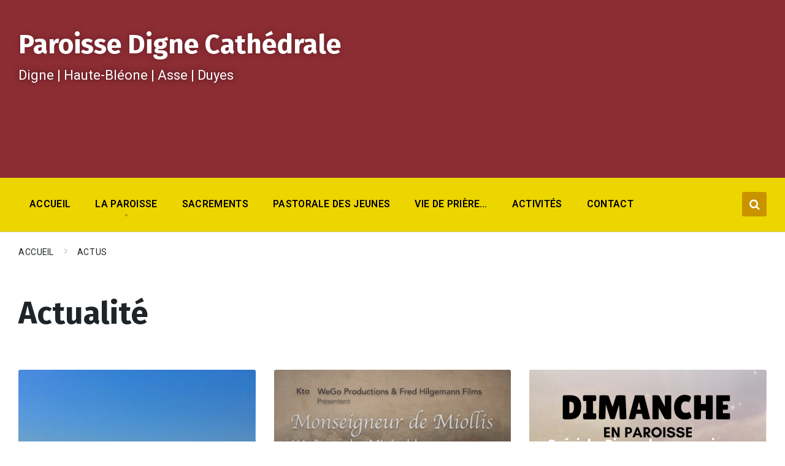

--- FILE ---
content_type: text/html; charset=UTF-8
request_url: https://paroissedigne.fr/categorie/actualite/
body_size: 15932
content:
<!DOCTYPE html>
<html lang="fr-FR">
<head>
    <meta http-equiv="Content-Type" content="text/html; charset=UTF-8">
    <meta name="viewport" content="width=device-width, initial-scale=1.0">
    <link rel="pingback" href="https://paroissedigne.fr/xmlrpc.php">
    <title>Actualité &#8211; Paroisse Digne Cathédrale</title>
<meta name='robots' content='max-image-preview:large' />
<link rel='dns-prefetch' href='//static.addtoany.com' />
<link rel='dns-prefetch' href='//fonts.googleapis.com' />
<link rel='dns-prefetch' href='//use.fontawesome.com' />
<link rel="alternate" type="application/rss+xml" title="Paroisse Digne Cathédrale &raquo; Flux" href="https://paroissedigne.fr/feed/" />
<link rel="alternate" type="application/rss+xml" title="Paroisse Digne Cathédrale &raquo; Flux des commentaires" href="https://paroissedigne.fr/comments/feed/" />
<link rel="alternate" type="application/rss+xml" title="Paroisse Digne Cathédrale &raquo; Flux de la catégorie Actualité" href="https://paroissedigne.fr/categorie/actualite/feed/" />
<script type="text/javascript">
/* <![CDATA[ */
window._wpemojiSettings = {"baseUrl":"https:\/\/s.w.org\/images\/core\/emoji\/15.0.3\/72x72\/","ext":".png","svgUrl":"https:\/\/s.w.org\/images\/core\/emoji\/15.0.3\/svg\/","svgExt":".svg","source":{"concatemoji":"https:\/\/paroissedigne.fr\/wp-includes\/js\/wp-emoji-release.min.js?ver=0772f4c0cc0153962bb3a3f873bc93fa"}};
/*! This file is auto-generated */
!function(i,n){var o,s,e;function c(e){try{var t={supportTests:e,timestamp:(new Date).valueOf()};sessionStorage.setItem(o,JSON.stringify(t))}catch(e){}}function p(e,t,n){e.clearRect(0,0,e.canvas.width,e.canvas.height),e.fillText(t,0,0);var t=new Uint32Array(e.getImageData(0,0,e.canvas.width,e.canvas.height).data),r=(e.clearRect(0,0,e.canvas.width,e.canvas.height),e.fillText(n,0,0),new Uint32Array(e.getImageData(0,0,e.canvas.width,e.canvas.height).data));return t.every(function(e,t){return e===r[t]})}function u(e,t,n){switch(t){case"flag":return n(e,"\ud83c\udff3\ufe0f\u200d\u26a7\ufe0f","\ud83c\udff3\ufe0f\u200b\u26a7\ufe0f")?!1:!n(e,"\ud83c\uddfa\ud83c\uddf3","\ud83c\uddfa\u200b\ud83c\uddf3")&&!n(e,"\ud83c\udff4\udb40\udc67\udb40\udc62\udb40\udc65\udb40\udc6e\udb40\udc67\udb40\udc7f","\ud83c\udff4\u200b\udb40\udc67\u200b\udb40\udc62\u200b\udb40\udc65\u200b\udb40\udc6e\u200b\udb40\udc67\u200b\udb40\udc7f");case"emoji":return!n(e,"\ud83d\udc26\u200d\u2b1b","\ud83d\udc26\u200b\u2b1b")}return!1}function f(e,t,n){var r="undefined"!=typeof WorkerGlobalScope&&self instanceof WorkerGlobalScope?new OffscreenCanvas(300,150):i.createElement("canvas"),a=r.getContext("2d",{willReadFrequently:!0}),o=(a.textBaseline="top",a.font="600 32px Arial",{});return e.forEach(function(e){o[e]=t(a,e,n)}),o}function t(e){var t=i.createElement("script");t.src=e,t.defer=!0,i.head.appendChild(t)}"undefined"!=typeof Promise&&(o="wpEmojiSettingsSupports",s=["flag","emoji"],n.supports={everything:!0,everythingExceptFlag:!0},e=new Promise(function(e){i.addEventListener("DOMContentLoaded",e,{once:!0})}),new Promise(function(t){var n=function(){try{var e=JSON.parse(sessionStorage.getItem(o));if("object"==typeof e&&"number"==typeof e.timestamp&&(new Date).valueOf()<e.timestamp+604800&&"object"==typeof e.supportTests)return e.supportTests}catch(e){}return null}();if(!n){if("undefined"!=typeof Worker&&"undefined"!=typeof OffscreenCanvas&&"undefined"!=typeof URL&&URL.createObjectURL&&"undefined"!=typeof Blob)try{var e="postMessage("+f.toString()+"("+[JSON.stringify(s),u.toString(),p.toString()].join(",")+"));",r=new Blob([e],{type:"text/javascript"}),a=new Worker(URL.createObjectURL(r),{name:"wpTestEmojiSupports"});return void(a.onmessage=function(e){c(n=e.data),a.terminate(),t(n)})}catch(e){}c(n=f(s,u,p))}t(n)}).then(function(e){for(var t in e)n.supports[t]=e[t],n.supports.everything=n.supports.everything&&n.supports[t],"flag"!==t&&(n.supports.everythingExceptFlag=n.supports.everythingExceptFlag&&n.supports[t]);n.supports.everythingExceptFlag=n.supports.everythingExceptFlag&&!n.supports.flag,n.DOMReady=!1,n.readyCallback=function(){n.DOMReady=!0}}).then(function(){return e}).then(function(){var e;n.supports.everything||(n.readyCallback(),(e=n.source||{}).concatemoji?t(e.concatemoji):e.wpemoji&&e.twemoji&&(t(e.twemoji),t(e.wpemoji)))}))}((window,document),window._wpemojiSettings);
/* ]]> */
</script>
<style id='wp-emoji-styles-inline-css' type='text/css'>

	img.wp-smiley, img.emoji {
		display: inline !important;
		border: none !important;
		box-shadow: none !important;
		height: 1em !important;
		width: 1em !important;
		margin: 0 0.07em !important;
		vertical-align: -0.1em !important;
		background: none !important;
		padding: 0 !important;
	}
</style>
<link rel='stylesheet' id='contact-form-7-css' href='https://paroissedigne.fr/wp-content/plugins/contact-form-7/includes/css/styles.css?ver=5.9.8' type='text/css' media='all' />
<link rel='stylesheet' id='lsvr-pressville-main-style-css' href='https://paroissedigne.fr/wp-content/themes/pressville/style.css?ver=2.6.11' type='text/css' media='all' />
<link rel='stylesheet' id='lsvr-pressville-child-style-css' href='https://paroissedigne.fr/wp-content/themes/pressville-child/style.css?ver=1.0.2' type='text/css' media='all' />
<link rel='stylesheet' id='lsvr-pressville-general-style-css' href='https://paroissedigne.fr/wp-content/themes/pressville/assets/css/general.css?ver=2.6.11' type='text/css' media='all' />
<style id='lsvr-pressville-general-style-inline-css' type='text/css'>
body, input, textarea, select, button, .is-primary-font, #cancel-comment-reply-link, .lsvr_listing-map__infobox { font-family: 'Roboto', Arial, sans-serif; }
html, body { font-size: 17px; }
h1, h2, h3, h4, blockquote, .is-secondary-font, .header-menu-primary__item--megamenu .header-menu-primary__item-link--level-1 { font-family: 'Fira Sans', Arial, sans-serif; }
@media ( min-width: 1200px ) { .header-titlebar__logo { max-width: 50px; } } .header-titlebar__logo { max-width: 50px; }
</style>
<link rel='stylesheet' id='lsvr-pressville-google-fonts-css' href='//fonts.googleapis.com/css?family=Roboto%3A400%2C400italic%2C600%2C600italic%2C700%2C700italic%7CFira+Sans%3A400%2C400italic%2C700%2C700italic&#038;subset=latin-ext&#038;ver=6.6.2' type='text/css' media='all' />
<link rel='stylesheet' id='lsvr-pressville-color-scheme-css' href='https://paroissedigne.fr/wp-content/themes/pressville/assets/css/skins/default.css?ver=2.6.11' type='text/css' media='all' />
<style id='lsvr-pressville-color-scheme-inline-css' type='text/css'>
body { color: #000000; }a { color: #1e73be; }abbr { border-color: #000000; }input, select, textarea { color: #000000; }.c-alert-message { background-color: rgba( 201, 147, 0, 0.25 ); }.c-alert-message:before { color: #c99300; }.c-arrow-button__icon { color: #b9121b; }.c-button { color: #c99300; border-color: rgba( 201, 147, 0, 0.6 ); }.c-button:hover { border-color: #c99300; }.c-button:active { border-color: rgba( 201, 147, 0, 0.5 ); }.c-search-form__button { color: #b9121b; }.header-topbar { background-color: #b9121b; }@media ( min-width: 992px ) {.header-menu-primary__item-link--level-0 { color: #000000; }.current-menu-ancestor .header-menu-primary__item-link--level-0,.current-menu-item .header-menu-primary__item-link--level-0 { color: #c99300; }.current-menu-ancestor .header-menu-primary__item-link--level-0:before,.current-menu-item .header-menu-primary__item-link--level-0:before { background-color: #c99300; }.header-menu-primary__item--dropdown .header-menu-primary__item-link { color: #000000; }.header-menu-primary__item--dropdown .header-menu-primary__item-link:hover { color: #c99300; }.header-menu-primary__item--dropdown .header-menu-primary__item--level-1.current-menu-ancestor > .header-menu-primary__item-link,.header-menu-primary__item--dropdown .current-menu-item > .header-menu-primary__item-link { background-color: rgba( 201, 147, 0, 0.2 ); }.header-menu-primary__item--megamenu .header-menu-primary__item-link { color: #000000; }.header-menu-primary__item--megamenu .header-menu-primary__item-link:hover { color: #c99300; }.header-menu-primary__item--megamenu .header-menu-primary__item-link--level-1 { color: #b9121b; }.header-menu-primary__item--megamenu .header-menu-primary__submenu--level-1 .current-menu-item > .header-menu-primary__item-link { background-color: rgba( 201, 147, 0, 0.2 ); }}.header-search__toggle { background-color: #c99300; }.header-search__submit { color: #b9121b; }.header-search__filter-label--active { background-color: #c99300; }.header-languages-mobile__item--active .header-languages-mobile__item-link { color: #c99300; }.header-languages-mobile__toggle { background-color: #c99300; }.header-languages-mobile__toggle:before { border-bottom-color: #c99300; }.header-mobile-toggle { background-color: #b9121b; }.post-archive-categories__icon { color: #c99300; }.post-archive-categories__item:before { background-color: #000000; }.post-archive-categories__item-link { color: #b9121b; }.post-archive-filter__option--datepicker:after { color: #b9121b; }.post-archive-filter__submit-button { background-color: #c99300; }.post-archive-filter__reset-button { color: #b9121b; }.post__category-link,.post__meta-author-link,.post__meta-location .post__location-link { color: #c99300; }.post-password-form input[type="submit"] { background-color: #b9121b; }.post__tags .post__term-link { color: #b9121b; border-color: rgba( 185, 18, 27, 0.4 ); }.post__tags .post__term-link:hover { background-color: #b9121b; }.post-comments__list .comment-reply-link { color: #c99300; border-color: rgba( 201, 147, 0, 0.6 ); }.post-comments__list .comment-reply-link:hover { border-color: #c99300; }.post-comments__list .comment-reply-link:active { border-color: rgba( 201, 147, 0, 0.5 ); }.comment-form .submit { background-color: #b9121b; }.post-pagination__item-link,.post-pagination__number-link { color: #b9121b; }.post-pagination__number-link:hover { background-color: #c99300;  }.navigation.pagination a { color: #b9121b; }.navigation.pagination .page-numbers.current,.navigation.pagination .page-numbers:not( .next ):not( .prev ):not( .dots ):hover { background-color: #c99300; }.blog-post-archive .post__title-link { color: #b9121b; }.blog-post-archive--grid .post__categories-link { color: rgba( 185, 18, 27, 0.8 ); }.blog-post-archive--grid .has-post-thumbnail:hover .post__bg { background-color: rgba( 201, 147, 0, 0.65 ); }.lsvr_listing-map__infobox-title-link { color: #b9121b; }.lsvr_listing-map__marker-inner { background-color: #b9121b; border-color: #b9121b; }.lsvr_listing-map__marker-inner:before { border-top-color: #b9121b; }.lsvr_listing-post-archive--default .post__title-link { color: #b9121b; }.lsvr_listing-post-archive--grid  .post__meta { background-color: rgba( 201, 147, 0, 0.9 ); }.lsvr_listing-post-single .post__social-link:hover { background-color: #c99300; }.lsvr_listing-post-single .post__contact-item-icon:before { color: #c99300; }.lsvr_listing-post-single .post__contact-item a { color: #b9121b; }.lsvr_listing-post-single .post__addressmap { background-color: #c99300; }.lsvr_listing-post-single .post__address:before { color: #c99300; }.lsvr_event-post-archive--default .post__title-link { color: #b9121b; }.lsvr_event-post-archive--grid .post__date { background-color: rgba( 201, 147, 0, 0.9 ); }.lsvr_event-post-archive--grid .post.has-post-thumbnail:hover .post__bg { background-color: rgba( 201, 147, 0, 0.4 ); }.lsvr_event-post-archive--timeline .post__inner:before { background-color: #c99300; }.lsvr_event-post-archive--timeline .post__title-link { color: #b9121b; }.lsvr_event-post-single .post__status { background-color: rgba( 201, 147, 0, 0.2 ); }.lsvr_event-post-single .post__status:before { color: rgba( 201, 147, 0, 0.4 ); }.lsvr_event-post-single .post__info-item-icon:before { color: #c99300; }.lsvr_gallery-post-archive--default .post__title-link { color: #b9121b; }.lsvr_gallery-post-archive--grid .post:hover .post__bg { background-color: rgba( 201, 147, 0, 0.4 ); }.lsvr_document-post-archive--default .post__title-link { color: #b9121b; }.lsvr_document-post-archive--categorized-attachments .post-tree__item-icon--folder { color: #b9121b; }.lsvr_document-post-archive--categorized-attachments .post-tree__item-toggle-icon { color: #b9121b; }.lsvr_document-post-single .post__meta-item:before { color: #c99300; }.lsvr_person-post-page .post__social-link:hover { background-color: #c99300; }.lsvr_person-post-page .post__contact-item-icon { color: #c99300; }.lsvr_person-post-page .post__contact-item > a { color: #b9121b; }.lsvr_person-post-archive .post__title-link { color: #b9121b; }.lsvr_person-post-archive .post__subtitle { color: #c99300; }.lsvr_person-post-single .post__subtitle { color: #c99300; }.search-results-page__item-title-link { color: #b9121b; }.back-to-top__link { background-color: #c99300; }.widget__title { color: #000000; }.widget__more-link { color: #c99300; border-color: rgba( 201, 147, 0, 0.6 ); }.widget__more-link:hover { border-color: rgba( 201, 147, 0, 1 ); }.widget__more-link:active { border-color: rgba( 201, 147, 0, 0.5 ); }.lsvr-pressville-weather-widget__time-title,.lsvr-pressville-weather-widget__weather-item-title { color: #b9121b; }.lsvr-pressville-weather-widget__weather-item-icon { color: #c99300; }.lsvr-post-featured-widget__title-link { color: #b9121b; }.lsvr-post-featured-widget__category-link { color: #c99300; }.lsvr_notice-list-widget__item-title-link { color: #b9121b; }.lsvr_notice-list-widget__item-category-link { color: #c99300; }.lsvr_listing-list-widget__item-title-link { color: #b9121b; }.lsvr_listing-featured-widget__title-link { color: #b9121b; }.lsvr_event-list-widget__item-title-link { color: #b9121b; }.lsvr_event-list-widget__item-date-month { background-color: #b9121b; }.lsvr_event-calendar-widget__nav-btn { color: #b9121b; }.lsvr_event-calendar-widget__day--has-events > .lsvr_event-calendar-widget__day-cell:after { background-color: #c99300; }.lsvr_event-calendar-widget__day--current > .lsvr_event-calendar-widget__day-cell { color: #b9121b; }.lsvr_event-featured-widget__title-link { color: #b9121b; }.lsvr_event-filter-widget__option--datepicker:after { color: #b9121b; }.lsvr_event-filter-widget__submit-button { background-color: #c99300; }.lsvr_gallery-list-widget__item-title-link { color: #b9121b; }.lsvr_gallery-featured-widget__title-link { color: #b9121b; }.lsvr_document-list-widget__item-title-link { color: #b9121b; }.lsvr_document-featured-widget__title-link { color: #b9121b; }.lsvr_person-list-widget__item-title-link { color: #b9121b; }.lsvr_person-list-widget__item-subtitle { color: #c99300; }.lsvr_person-list-widget__item-social-link:hover { background-color: #c99300; }.lsvr_person-featured-widget__title-link { color: #b9121b; }.lsvr_person-featured-widget__subtitle { color: #c99300; }.lsvr_person-featured-widget__social-link:hover { background-color: #c99300; }.widget_display_search .button { color: #c99300; border-color: rgba( 201, 147, 0, 0.6 ); }.widget_display_search .button:hover { border-color: #c99300; }.widget_display_search .button:active { border-color: rgba( 201, 147, 0, 0.5 ); }.bbp_widget_login .bbp-submit-wrapper .button { color: #c99300; border-color: rgba( 201, 147, 0, 0.6 ); }.bbp_widget_login .bbp-submit-wrapper .button:hover { border-color: #c99300; }.bbp_widget_login .bbp-submit-wrapper .button:active { border-color: rgba( 201, 147, 0, 0.5 ); }.lsvr-pressville-post-grid__post-event-date { background-color: rgba( 201, 147, 0, 0.9 ); }.lsvr-pressville-post-grid__post-badge { background-color: rgba( 201, 147, 0, 0.9 ); }.lsvr-pressville-post-grid__post.has-post-thumbnail:hover .lsvr-pressville-post-grid__post-bg { background-color: rgba( 201, 147, 0, 0.5 ); }.lsvr-pressville-sitemap__item-link--level-0 { color: #b9121b; }.lsvr-pressville-sitemap__toggle { color: #c99300; }.lsvr-button { color: #c99300; border-color: rgba( 201, 147, 0, 0.6 ); }.lsvr-button:hover { border-color: #c99300; }.lsvr-button:active { border-color: rgba( 201, 147, 0, 0.5 ); }.lsvr-cta__button-link { color: #c99300; border-color: rgba( 201, 147, 0, 0.6 ); }.lsvr-cta__button-link:hover { border-color: #c99300; }.lsvr-cta__button-link:active { border-color: rgba( 201, 147, 0, 0.5 ); }.lsvr-pricing-table__title { background-color: #c99300; }.lsvr-pricing-table__price-value { color: #b9121b; }.lsvr-pricing-table__button-link { color: #c99300; border-color: rgba( 201, 147, 0, 0.6 ); }.lsvr-pricing-table__button-link:hover { border-color: #c99300; }.lsvr-pricing-table__button-link:active { border-color: rgba( 201, 147, 0, 0.5 ); }.lsvr-counter__number { color: #b9121b; }.lsvr-feature__icon { color: #b9121b; }.lsvr-progress-bar__bar-inner { background-color: #b9121b; }.bbp-submit-wrapper button { border-color: #b9121b; background-color: #b9121b; }div.bbp-template-notice,div.bbp-template-notice.info { background-color: rgba( 201, 147, 0, 0.25 ); }div.bbp-template-notice:before,div.bbp-template-notice.info:before { color: #c99300; }div.bbp-template-notice p { color: #000000; }div.bbp-template-notice a { color: #1e73be; }div.bbp-template-notice a:hover { color: #1e73be; }#bbpress-forums .bbp-reply-content #subscription-toggle a { color: #b9121b; }#bbpress-forums .bbp-pagination-links .page-numbers.current { background-color: #b9121b; }#bbpress-forums #bbp-your-profile fieldset input,#bbpress-forums #bbp-your-profile fieldset textarea { color: #000000; }#bbpress-forums #bbp-your-profile #bbp_user_edit_submit { border-color: #b9121b; background-color: #b9121b; }.lsvr-datepicker .ui-datepicker-prev,.lsvr-datepicker .ui-datepicker-next { color: #b9121b; }.lsvr-datepicker th { color: #c99300; }.lsvr-datepicker td a { color: #000000; }.lsvr-datepicker .ui-state-active { color: #b9121b; }@media ( max-width: 991px ) {.header-topbar { background-color: #f6f5f5; }.header-menu-secondary__list a { color: #b9121b; }.header-menu-primary__item-link { color: #000000; }.header-menu-primary__item-link--level-0 { color: #000000; }.header-menu-primary__submenu-toggle-icon--active { color: #c99300; }}
</style>
<link rel='stylesheet' id='bfa-font-awesome-css' href='https://use.fontawesome.com/releases/v5.15.4/css/all.css?ver=2.0.3' type='text/css' media='all' />
<link rel='stylesheet' id='bfa-font-awesome-v4-shim-css' href='https://use.fontawesome.com/releases/v5.15.4/css/v4-shims.css?ver=2.0.3' type='text/css' media='all' />
<style id='bfa-font-awesome-v4-shim-inline-css' type='text/css'>

			@font-face {
				font-family: 'FontAwesome';
				src: url('https://use.fontawesome.com/releases/v5.15.4/webfonts/fa-brands-400.eot'),
				url('https://use.fontawesome.com/releases/v5.15.4/webfonts/fa-brands-400.eot?#iefix') format('embedded-opentype'),
				url('https://use.fontawesome.com/releases/v5.15.4/webfonts/fa-brands-400.woff2') format('woff2'),
				url('https://use.fontawesome.com/releases/v5.15.4/webfonts/fa-brands-400.woff') format('woff'),
				url('https://use.fontawesome.com/releases/v5.15.4/webfonts/fa-brands-400.ttf') format('truetype'),
				url('https://use.fontawesome.com/releases/v5.15.4/webfonts/fa-brands-400.svg#fontawesome') format('svg');
			}

			@font-face {
				font-family: 'FontAwesome';
				src: url('https://use.fontawesome.com/releases/v5.15.4/webfonts/fa-solid-900.eot'),
				url('https://use.fontawesome.com/releases/v5.15.4/webfonts/fa-solid-900.eot?#iefix') format('embedded-opentype'),
				url('https://use.fontawesome.com/releases/v5.15.4/webfonts/fa-solid-900.woff2') format('woff2'),
				url('https://use.fontawesome.com/releases/v5.15.4/webfonts/fa-solid-900.woff') format('woff'),
				url('https://use.fontawesome.com/releases/v5.15.4/webfonts/fa-solid-900.ttf') format('truetype'),
				url('https://use.fontawesome.com/releases/v5.15.4/webfonts/fa-solid-900.svg#fontawesome') format('svg');
			}

			@font-face {
				font-family: 'FontAwesome';
				src: url('https://use.fontawesome.com/releases/v5.15.4/webfonts/fa-regular-400.eot'),
				url('https://use.fontawesome.com/releases/v5.15.4/webfonts/fa-regular-400.eot?#iefix') format('embedded-opentype'),
				url('https://use.fontawesome.com/releases/v5.15.4/webfonts/fa-regular-400.woff2') format('woff2'),
				url('https://use.fontawesome.com/releases/v5.15.4/webfonts/fa-regular-400.woff') format('woff'),
				url('https://use.fontawesome.com/releases/v5.15.4/webfonts/fa-regular-400.ttf') format('truetype'),
				url('https://use.fontawesome.com/releases/v5.15.4/webfonts/fa-regular-400.svg#fontawesome') format('svg');
				unicode-range: U+F004-F005,U+F007,U+F017,U+F022,U+F024,U+F02E,U+F03E,U+F044,U+F057-F059,U+F06E,U+F070,U+F075,U+F07B-F07C,U+F080,U+F086,U+F089,U+F094,U+F09D,U+F0A0,U+F0A4-F0A7,U+F0C5,U+F0C7-F0C8,U+F0E0,U+F0EB,U+F0F3,U+F0F8,U+F0FE,U+F111,U+F118-F11A,U+F11C,U+F133,U+F144,U+F146,U+F14A,U+F14D-F14E,U+F150-F152,U+F15B-F15C,U+F164-F165,U+F185-F186,U+F191-F192,U+F1AD,U+F1C1-F1C9,U+F1CD,U+F1D8,U+F1E3,U+F1EA,U+F1F6,U+F1F9,U+F20A,U+F247-F249,U+F24D,U+F254-F25B,U+F25D,U+F267,U+F271-F274,U+F279,U+F28B,U+F28D,U+F2B5-F2B6,U+F2B9,U+F2BB,U+F2BD,U+F2C1-F2C2,U+F2D0,U+F2D2,U+F2DC,U+F2ED,U+F328,U+F358-F35B,U+F3A5,U+F3D1,U+F410,U+F4AD;
			}
		
</style>
<link rel='stylesheet' id='addtoany-css' href='https://paroissedigne.fr/wp-content/plugins/add-to-any/addtoany.min.css?ver=1.16' type='text/css' media='all' />
<script type="text/javascript" id="addtoany-core-js-before">
/* <![CDATA[ */
window.a2a_config=window.a2a_config||{};a2a_config.callbacks=[];a2a_config.overlays=[];a2a_config.templates={};a2a_localize = {
	Share: "Partager",
	Save: "Enregistrer",
	Subscribe: "S'abonner",
	Email: "E-mail",
	Bookmark: "Signet",
	ShowAll: "Montrer tout",
	ShowLess: "Montrer moins",
	FindServices: "Trouver des service(s)",
	FindAnyServiceToAddTo: "Trouver instantan&eacute;ment des services &agrave; ajouter &agrave;",
	PoweredBy: "Propuls&eacute; par",
	ShareViaEmail: "Partager par e-mail",
	SubscribeViaEmail: "S’abonner par e-mail",
	BookmarkInYourBrowser: "Ajouter un signet dans votre navigateur",
	BookmarkInstructions: "Appuyez sur Ctrl+D ou \u2318+D pour mettre cette page en signet",
	AddToYourFavorites: "Ajouter &agrave; vos favoris",
	SendFromWebOrProgram: "Envoyer depuis n’importe quelle adresse e-mail ou logiciel e-mail",
	EmailProgram: "Programme d’e-mail",
	More: "Plus&#8230;",
	ThanksForSharing: "Merci de partager !",
	ThanksForFollowing: "Merci de nous suivre !"
};
/* ]]> */
</script>
<script type="text/javascript" defer src="https://static.addtoany.com/menu/page.js" id="addtoany-core-js"></script>
<script type="text/javascript" src="https://paroissedigne.fr/wp-includes/js/jquery/jquery.min.js?ver=3.7.1" id="jquery-core-js"></script>
<script type="text/javascript" src="https://paroissedigne.fr/wp-includes/js/jquery/jquery-migrate.min.js?ver=3.4.1" id="jquery-migrate-js"></script>
<script type="text/javascript" defer src="https://paroissedigne.fr/wp-content/plugins/add-to-any/addtoany.min.js?ver=1.1" id="addtoany-jquery-js"></script>
<script type="text/javascript" id="lsvr-events-scripts-js-extra">
/* <![CDATA[ */
var lsvr_events_ajax_var = {"url":"https:\/\/paroissedigne.fr\/wp-admin\/admin-ajax.php","nonce":"b2bff1af2c"};
/* ]]> */
</script>
<script type="text/javascript" src="https://paroissedigne.fr/wp-content/plugins/lsvr-events/assets/js/lsvr-events.min.js?ver=1.9.6" id="lsvr-events-scripts-js"></script>
<script type="text/javascript" id="lsvr-pressville-toolkit-weather-widget-js-extra">
/* <![CDATA[ */
var lsvr_pressville_toolkit_ajax_weather_widget_var = {"url":"https:\/\/paroissedigne.fr\/wp-admin\/admin-ajax.php","nonce":"f0a64d3d45"};
/* ]]> */
</script>
<script type="text/javascript" src="https://paroissedigne.fr/wp-content/plugins/lsvr-pressville-toolkit/assets/js/lsvr-pressville-toolkit-weather-widget.min.js?ver=1.9.8" id="lsvr-pressville-toolkit-weather-widget-js"></script>
<script></script><link rel="https://api.w.org/" href="https://paroissedigne.fr/wp-json/" /><link rel="alternate" title="JSON" type="application/json" href="https://paroissedigne.fr/wp-json/wp/v2/categories/36" /><meta name="generator" content="Powered by WPBakery Page Builder - drag and drop page builder for WordPress."/>
		<style type="text/css" id="wp-custom-css">
			.header-titlebar { min-height: 210px; }
.header-navbar { background-color: #edd500; }
@media ( max-width: 991px ) {
.header-titlebar__background { display: none; }
.header-titlebar { background-color: #b9121b; }
}
.header-titlebar__title { font-size: 44px ; }
.header-titlebar__description { font-size: 22px ; }
.header-menu-primary__submenu-toggle-icon { color: #b9121b ; }
.header-menu-primary__submenu-toggle-icon--active { color: #000000; }
.lsvr_notice-list-widget__item-title-link { color: #b9121b; }
.lsvr-post-list-widget__item-title-link { color: #b9121b; }
body:not( .home ) .header-titlebar__background { display: none; }
body:not( .home ) .header-titlebar { background-color: #9b3138; }		</style>
		<noscript><style> .wpb_animate_when_almost_visible { opacity: 1; }</style></noscript></head>

<body data-rsssl=1 class="archive category category-actualite category-36 lsvr-accessibility wpb-js-composer js-comp-ver-7.7.2 vc_responsive">

	
	<!-- WRAPPER : begin -->
	<div id="wrapper">

		
		
	<a href="#main" class="accessibility-link accessibility-link--skip-to-content screen-reader-text">Skip to content</a>

			<a href="#header-menu-primary" class="accessibility-link accessibility-link--skip-to-nav screen-reader-text">Skip to main navigation</a>
	
	<a href="#footer" class="accessibility-link accessibility-link--skip-to-footer screen-reader-text">Skip to footer</a>


		
		<!-- HEADER : begin -->
		<header id="header">
			<div class="header__inner">

				
				
				
				<!-- HEADER TITLEBAR : begin -->
<div  class="header-titlebar">

	<div class="header-titlebar__inner">
		<div class="lsvr-container">

			
			
			
				<div class="header-titlebar__text">

					
						<p class="header-titlebar__title header-titlebar__title--subpage is-secondary-font">
							<a href="https://paroissedigne.fr/" class="header-titlebar__title-link">
								Paroisse Digne Cathédrale							</a>
						</p>

					
					
						<p class="header-titlebar__description">Digne | Haute-Bléone | Asse | Duyes</p>

					
				</div>

			
			
		</div>
	</div>

	
	<!-- HEADER TITLEBAR BACKGROUND : begin -->
	<div class="header-titlebar__background header-titlebar__background--align-top header-titlebar__background--slideshow-home"
		data-slideshow-speed="3">

		
			
				<div class="header-titlebar__background-image header-titlebar__background-image--default"
					style="background-image: url('https://paroissedigne.fr/wp-content/uploads/2023/05/triptique2_B-min.png'); "></div>

			
		
	</div>
	<!-- HEADER TITLEBAR BACKGROUND : end -->


<span class="header-titlebar__overlay"  style="opacity: 0.1;filter: alpha(opacity=0.1);"></span>
</div>
<!-- HEADER TITLEBAR : end -->
				
				<!-- HEADER MOBILE TOGGLE : begin -->
<button id="header-mobile-toggle" type="button"
	class="header-mobile-toggle" title="Expand menu"
	aria-controls="header__navgroup"
    aria-haspopup="true"
    aria-expanded="false"
	data-label-expand-popup="Expand menu"
    data-label-collapse-popup="Collapse menu">
	Menu	<span class="header-mobile-toggle__icon1" aria-hidden="true"></span>
	<span class="header-mobile-toggle__icon2" aria-hidden="true"></span>
</button>
<!-- HEADER MOBILE TOGGLE : end -->
				
				<!-- HEADER NAV GROUP : begin -->
				<div id="header__navgroup" class="header__navgroup"
					data-aria-labelledby="header-mobile-toggle">

					
					
					
					
	
	<!-- HEADER NAVBAR : begin -->
	<div  class="header-navbar header-navbar--is-sticky">
		<div class="header-navbar__inner">
			<div class="lsvr-container">
				<div class="header-navbar__content">

					
					
	<!-- HEADER MENU : begin -->
	<nav id="header-menu-primary" class="header-menu-primary"
        data-label-expand-popup="Expand submenu"
        data-label-collapse-popup="Collapse submenu"

					aria-label="Principal"
		>

	    <ul id="menu-principal" class="header-menu-primary__list" role="menu">
            
        	<li id="header-menu-primary__item-24"
                class="header-menu-primary__item header-menu-primary__item--level-0 menu-item menu-item-type-post_type menu-item-object-page menu-item-home header-menu-primary__item--dropdown"
                role="presentation">

                <a href="https://paroissedigne.fr/"
                    id="header-menu-primary__item-link-24"
                	class="header-menu-primary__item-link header-menu-primary__item-link--level-0"
                    role="menuitem"

                    
                                    	>

                    Accueil</a>

            
            </li>

            
            
        	<li id="header-menu-primary__item-53"
                class="header-menu-primary__item header-menu-primary__item--level-0 menu-item menu-item-type-custom menu-item-object-custom current-menu-ancestor current-menu-parent menu-item-has-children header-menu-primary__item--dropdown"
                role="presentation">

                <a href="#"
                    id="header-menu-primary__item-link-53"
                	class="header-menu-primary__item-link header-menu-primary__item-link--level-0"
                    role="menuitem"

                    
                        aria-owns="header-menu-primary__submenu-53"
                        aria-controls="header-menu-primary__submenu-53"
                        aria-haspopup="true"
                        aria-expanded="false"

                    
                                    	>

                    La Paroisse</a>

            
            <button id="header-menu-primary__submenu-toggle-53"
                class="header-menu-primary__submenu-toggle header-menu-primary__submenu-toggle--level-0" type="button"
                title="Expand submenu"
                aria-controls="header-menu-primary__submenu-53"
                aria-haspopup="true"
                aria-expanded="false">
                <span class="header-menu-primary__submenu-toggle-icon" aria-hidden="true"></span>
            </button>

        	<ul id="header-menu-primary__submenu-53"
                class="header-menu-primary__submenu sub-menu header-menu-primary__submenu--level-0"
                aria-labelledby="header-menu-primary__item-link-53"
                aria-expanded="false"
                role="menu">

            
            
        	<li id="header-menu-primary__item-54"
                class="header-menu-primary__item header-menu-primary__item--level-1 menu-item menu-item-type-post_type menu-item-object-page"
                role="presentation">

                <a href="https://paroissedigne.fr/paroisse-cathedrale-digne-haute-bleone-asse-duyes/"
                    id="header-menu-primary__item-link-54"
                	class="header-menu-primary__item-link header-menu-primary__item-link--level-1"
                    role="menuitem"

                    
                                    	>

                    Présentation</a>

            
            </li>

            
            
        	<li id="header-menu-primary__item-305"
                class="header-menu-primary__item header-menu-primary__item--level-1 menu-item menu-item-type-post_type menu-item-object-page"
                role="presentation">

                <a href="https://paroissedigne.fr/paroisse-cathedrale-digne-haute-bleone-asse-duyes/horaires-des-messes-et-des-offices/"
                    id="header-menu-primary__item-link-305"
                	class="header-menu-primary__item-link header-menu-primary__item-link--level-1"
                    role="menuitem"

                    
                                    	>

                    Horaires messes &#038; offices</a>

            
            </li>

            
            
        	<li id="header-menu-primary__item-34"
                class="header-menu-primary__item header-menu-primary__item--level-1 menu-item menu-item-type-post_type_archive menu-item-object-lsvr_event"
                role="presentation">

                <a href="https://paroissedigne.fr/agenda/"
                    id="header-menu-primary__item-link-34"
                	class="header-menu-primary__item-link header-menu-primary__item-link--level-1"
                    role="menuitem"

                    
                                    	>

                    Agenda</a>

            
            </li>

            
            
        	<li id="header-menu-primary__item-5016"
                class="header-menu-primary__item header-menu-primary__item--level-1 menu-item menu-item-type-post_type menu-item-object-page"
                role="presentation">

                <a href="https://paroissedigne.fr/carte/carte-interactive/"
                    id="header-menu-primary__item-link-5016"
                	class="header-menu-primary__item-link header-menu-primary__item-link--level-1"
                    role="menuitem"

                    
                                    	>

                    Carte interactive</a>

            
            </li>

            
            
        	<li id="header-menu-primary__item-415"
                class="header-menu-primary__item header-menu-primary__item--level-1 menu-item menu-item-type-taxonomy menu-item-object-category current-menu-item"
                role="presentation">

                <a href="https://paroissedigne.fr/categorie/actualite/"
                    id="header-menu-primary__item-link-415"
                	class="header-menu-primary__item-link header-menu-primary__item-link--level-1"
                    role="menuitem"

                    
                                    	>

                    Actualité | Blog</a>

            
            </li>

            
            
        	<li id="header-menu-primary__item-416"
                class="header-menu-primary__item header-menu-primary__item--level-1 menu-item menu-item-type-taxonomy menu-item-object-category"
                role="presentation">

                <a href="https://paroissedigne.fr/categorie/editos/"
                    id="header-menu-primary__item-link-416"
                	class="header-menu-primary__item-link header-menu-primary__item-link--level-1"
                    role="menuitem"

                    
                                    	>

                    Éditos</a>

            
            </li>

            
            
        	<li id="header-menu-primary__item-313"
                class="header-menu-primary__item header-menu-primary__item--level-1 menu-item menu-item-type-post_type menu-item-object-page"
                role="presentation">

                <a href="https://paroissedigne.fr/paroisse-cathedrale-digne-haute-bleone-asse-duyes/equipe-des-ministres-ordonnes/"
                    id="header-menu-primary__item-link-313"
                	class="header-menu-primary__item-link header-menu-primary__item-link--level-1"
                    role="menuitem"

                    
                                    	>

                    Les ministres ordonnés</a>

            
            </li>

            
            
        	<li id="header-menu-primary__item-362"
                class="header-menu-primary__item header-menu-primary__item--level-1 menu-item menu-item-type-post_type menu-item-object-page"
                role="presentation">

                <a href="https://paroissedigne.fr/paroisse-cathedrale-digne-haute-bleone-asse-duyes/conseil-pastoral-paroissial/"
                    id="header-menu-primary__item-link-362"
                	class="header-menu-primary__item-link header-menu-primary__item-link--level-1"
                    role="menuitem"

                    
                                    	>

                    CPP</a>

            
            </li>

            
            
        	<li id="header-menu-primary__item-368"
                class="header-menu-primary__item header-menu-primary__item--level-1 menu-item menu-item-type-post_type menu-item-object-page"
                role="presentation">

                <a href="https://paroissedigne.fr/paroisse-cathedrale-digne-haute-bleone-asse-duyes/conseil-paroissial-aux-affaires-economiques/"
                    id="header-menu-primary__item-link-368"
                	class="header-menu-primary__item-link header-menu-primary__item-link--level-1"
                    role="menuitem"

                    
                                    	>

                    CPAE</a>

            
            </li>

            
            
        	<li id="header-menu-primary__item-382"
                class="header-menu-primary__item header-menu-primary__item--level-1 menu-item menu-item-type-post_type menu-item-object-page"
                role="presentation">

                <a href="https://paroissedigne.fr/paroisse-cathedrale-digne-haute-bleone-asse-duyes/faire-celebrer-une-messe/"
                    id="header-menu-primary__item-link-382"
                	class="header-menu-primary__item-link header-menu-primary__item-link--level-1"
                    role="menuitem"

                    
                                    	>

                    Faire célébrer une messe</a>

            
            </li>

            
            
        	<li id="header-menu-primary__item-5001"
                class="header-menu-primary__item header-menu-primary__item--level-1 menu-item menu-item-type-post_type menu-item-object-page"
                role="presentation">

                <a href="https://paroissedigne.fr/deposez-votre-intenton-de-priere/"
                    id="header-menu-primary__item-link-5001"
                	class="header-menu-primary__item-link header-menu-primary__item-link--level-1"
                    role="menuitem"

                    
                                    	>

                    Intention de prière</a>

            
            </li>

            
            
        	<li id="header-menu-primary__item-11915"
                class="header-menu-primary__item header-menu-primary__item--level-1 menu-item menu-item-type-post_type menu-item-object-page"
                role="presentation">

                <a href="https://paroissedigne.fr/paroisse-cathedrale-digne-haute-bleone-asse-duyes/organiser-un-concert-dans-une-eglise/"
                    id="header-menu-primary__item-link-11915"
                	class="header-menu-primary__item-link header-menu-primary__item-link--level-1"
                    role="menuitem"

                    
                                    	>

                    Organiser un concert dans une église</a>

            
            </li>

            
            
        	<li id="header-menu-primary__item-773"
                class="header-menu-primary__item header-menu-primary__item--level-1 menu-item menu-item-type-post_type menu-item-object-lsvr_document"
                role="presentation">

                <a href="https://paroissedigne.fr/documents/utiles/"
                    id="header-menu-primary__item-link-773"
                	class="header-menu-primary__item-link header-menu-primary__item-link--level-1"
                    role="menuitem"

                    
                                    	>

                    Documents utiles</a>

            
            </li>

            
            
        	<li id="header-menu-primary__item-443"
                class="header-menu-primary__item header-menu-primary__item--level-1 menu-item menu-item-type-post_type menu-item-object-page"
                role="presentation">

                <a href="https://paroissedigne.fr/denier-faire-un-don-directement-a-sa-paroisse/"
                    id="header-menu-primary__item-link-443"
                	class="header-menu-primary__item-link header-menu-primary__item-link--level-1"
                    role="menuitem"

                    
                                    	>

                    Faire un don</a>

            
            </li>

            
        	</ul>

            
            </li>

            
            
        	<li id="header-menu-primary__item-402"
                class="header-menu-primary__item header-menu-primary__item--level-0 menu-item menu-item-type-custom menu-item-object-custom menu-item-has-children header-menu-primary__item--dropdown"
                role="presentation">

                <a href="#"
                    id="header-menu-primary__item-link-402"
                	class="header-menu-primary__item-link header-menu-primary__item-link--level-0"
                    role="menuitem"

                    
                        aria-owns="header-menu-primary__submenu-402"
                        aria-controls="header-menu-primary__submenu-402"
                        aria-haspopup="true"
                        aria-expanded="false"

                    
                                    	>

                    Sacrements</a>

            
            <button id="header-menu-primary__submenu-toggle-402"
                class="header-menu-primary__submenu-toggle header-menu-primary__submenu-toggle--level-0" type="button"
                title="Expand submenu"
                aria-controls="header-menu-primary__submenu-402"
                aria-haspopup="true"
                aria-expanded="false">
                <span class="header-menu-primary__submenu-toggle-icon" aria-hidden="true"></span>
            </button>

        	<ul id="header-menu-primary__submenu-402"
                class="header-menu-primary__submenu sub-menu header-menu-primary__submenu--level-0"
                aria-labelledby="header-menu-primary__item-link-402"
                aria-expanded="false"
                role="menu">

            
            
        	<li id="header-menu-primary__item-538"
                class="header-menu-primary__item header-menu-primary__item--level-1 menu-item menu-item-type-post_type menu-item-object-page"
                role="presentation">

                <a href="https://paroissedigne.fr/les-sacrements/"
                    id="header-menu-primary__item-link-538"
                	class="header-menu-primary__item-link header-menu-primary__item-link--level-1"
                    role="menuitem"

                    
                                    	>

                    Les Sacrements</a>

            
            </li>

            
            
        	<li id="header-menu-primary__item-519"
                class="header-menu-primary__item header-menu-primary__item--level-1 menu-item menu-item-type-post_type menu-item-object-page"
                role="presentation">

                <a href="https://paroissedigne.fr/les-sacrements/bapteme/"
                    id="header-menu-primary__item-link-519"
                	class="header-menu-primary__item-link header-menu-primary__item-link--level-1"
                    role="menuitem"

                    
                                    	>

                    Baptême</a>

            
            </li>

            
            
        	<li id="header-menu-primary__item-541"
                class="header-menu-primary__item header-menu-primary__item--level-1 menu-item menu-item-type-post_type menu-item-object-page"
                role="presentation">

                <a href="https://paroissedigne.fr/les-sacrements/confirmation/"
                    id="header-menu-primary__item-link-541"
                	class="header-menu-primary__item-link header-menu-primary__item-link--level-1"
                    role="menuitem"

                    
                                    	>

                    Confirmation</a>

            
            </li>

            
            
        	<li id="header-menu-primary__item-672"
                class="header-menu-primary__item header-menu-primary__item--level-1 menu-item menu-item-type-post_type menu-item-object-page"
                role="presentation">

                <a href="https://paroissedigne.fr/les-sacrements/eucharistie/"
                    id="header-menu-primary__item-link-672"
                	class="header-menu-primary__item-link header-menu-primary__item-link--level-1"
                    role="menuitem"

                    
                                    	>

                    Eucharistie &#038; 1ère Communion</a>

            
            </li>

            
            
        	<li id="header-menu-primary__item-673"
                class="header-menu-primary__item header-menu-primary__item--level-1 menu-item menu-item-type-post_type menu-item-object-page"
                role="presentation">

                <a href="https://paroissedigne.fr/les-sacrements/penitence-reconciliation/"
                    id="header-menu-primary__item-link-673"
                	class="header-menu-primary__item-link header-menu-primary__item-link--level-1"
                    role="menuitem"

                    
                                    	>

                    Pénitence &#038; Réconciliation</a>

            
            </li>

            
            
        	<li id="header-menu-primary__item-546"
                class="header-menu-primary__item header-menu-primary__item--level-1 menu-item menu-item-type-post_type menu-item-object-page"
                role="presentation">

                <a href="https://paroissedigne.fr/les-sacrements/onction-des-malades/"
                    id="header-menu-primary__item-link-546"
                	class="header-menu-primary__item-link header-menu-primary__item-link--level-1"
                    role="menuitem"

                    
                                    	>

                    Onction des Malades</a>

            
            </li>

            
            
        	<li id="header-menu-primary__item-671"
                class="header-menu-primary__item header-menu-primary__item--level-1 menu-item menu-item-type-post_type menu-item-object-page"
                role="presentation">

                <a href="https://paroissedigne.fr/les-sacrements/sacrement-de-lordre/"
                    id="header-menu-primary__item-link-671"
                	class="header-menu-primary__item-link header-menu-primary__item-link--level-1"
                    role="menuitem"

                    
                                    	>

                    Ordre &#038; Vocation</a>

            
            </li>

            
            
        	<li id="header-menu-primary__item-530"
                class="header-menu-primary__item header-menu-primary__item--level-1 menu-item menu-item-type-post_type menu-item-object-page"
                role="presentation">

                <a href="https://paroissedigne.fr/les-sacrements/mariage/"
                    id="header-menu-primary__item-link-530"
                	class="header-menu-primary__item-link header-menu-primary__item-link--level-1"
                    role="menuitem"

                    
                                    	>

                    Mariage</a>

            
            </li>

            
        	</ul>

            
            </li>

            
            
        	<li id="header-menu-primary__item-403"
                class="header-menu-primary__item header-menu-primary__item--level-0 menu-item menu-item-type-custom menu-item-object-custom menu-item-has-children header-menu-primary__item--dropdown"
                role="presentation">

                <a href="#"
                    id="header-menu-primary__item-link-403"
                	class="header-menu-primary__item-link header-menu-primary__item-link--level-0"
                    role="menuitem"

                    
                        aria-owns="header-menu-primary__submenu-403"
                        aria-controls="header-menu-primary__submenu-403"
                        aria-haspopup="true"
                        aria-expanded="false"

                    
                                    	>

                    Pastorale des jeunes</a>

            
            <button id="header-menu-primary__submenu-toggle-403"
                class="header-menu-primary__submenu-toggle header-menu-primary__submenu-toggle--level-0" type="button"
                title="Expand submenu"
                aria-controls="header-menu-primary__submenu-403"
                aria-haspopup="true"
                aria-expanded="false">
                <span class="header-menu-primary__submenu-toggle-icon" aria-hidden="true"></span>
            </button>

        	<ul id="header-menu-primary__submenu-403"
                class="header-menu-primary__submenu sub-menu header-menu-primary__submenu--level-0"
                aria-labelledby="header-menu-primary__item-link-403"
                aria-expanded="false"
                role="menu">

            
            
        	<li id="header-menu-primary__item-753"
                class="header-menu-primary__item header-menu-primary__item--level-1 menu-item menu-item-type-post_type menu-item-object-page"
                role="presentation">

                <a href="https://paroissedigne.fr/pastorale-des-jeunes/catechisme/"
                    id="header-menu-primary__item-link-753"
                	class="header-menu-primary__item-link header-menu-primary__item-link--level-1"
                    role="menuitem"

                    
                                    	>

                    Catéchisme</a>

            
            </li>

            
            
        	<li id="header-menu-primary__item-699"
                class="header-menu-primary__item header-menu-primary__item--level-1 menu-item menu-item-type-post_type menu-item-object-page"
                role="presentation">

                <a href="https://paroissedigne.fr/enseignement-catholique/"
                    id="header-menu-primary__item-link-699"
                	class="header-menu-primary__item-link header-menu-primary__item-link--level-1"
                    role="menuitem"

                    
                                    	>

                    Enseignement catholique</a>

            
            </li>

            
            
        	<li id="header-menu-primary__item-693"
                class="header-menu-primary__item header-menu-primary__item--level-1 menu-item menu-item-type-post_type menu-item-object-page"
                role="presentation">

                <a href="https://paroissedigne.fr/pastorale-des-jeunes/aumonerie/"
                    id="header-menu-primary__item-link-693"
                	class="header-menu-primary__item-link header-menu-primary__item-link--level-1"
                    role="menuitem"

                    
                                    	>

                    Aumônerie Collèges et Lycées</a>

            
            </li>

            
            
        	<li id="header-menu-primary__item-13277"
                class="header-menu-primary__item header-menu-primary__item--level-1 menu-item menu-item-type-post_type menu-item-object-page"
                role="presentation">

                <a href="https://paroissedigne.fr/jeunes-pros-dignois/"
                    id="header-menu-primary__item-link-13277"
                	class="header-menu-primary__item-link header-menu-primary__item-link--level-1"
                    role="menuitem"

                    
                                    	>

                    Etudiants et Jeunes pros Dignois</a>

            
            </li>

            
            
        	<li id="header-menu-primary__item-692"
                class="header-menu-primary__item header-menu-primary__item--level-1 menu-item menu-item-type-post_type menu-item-object-page"
                role="presentation">

                <a href="https://paroissedigne.fr/pastorale-des-jeunes/scouts-guides/"
                    id="header-menu-primary__item-link-692"
                	class="header-menu-primary__item-link header-menu-primary__item-link--level-1"
                    role="menuitem"

                    
                                    	>

                    Scouts &#038; Guides</a>

            
            </li>

            
            
        	<li id="header-menu-primary__item-710"
                class="header-menu-primary__item header-menu-primary__item--level-1 menu-item menu-item-type-taxonomy menu-item-object-category"
                role="presentation">

                <a href="https://paroissedigne.fr/categorie/pastorale-des-jeunes-temps-forts/"
                    id="header-menu-primary__item-link-710"
                	class="header-menu-primary__item-link header-menu-primary__item-link--level-1"
                    role="menuitem"

                    
                                    	>

                    Les temps forts</a>

            
            </li>

            
        	</ul>

            
            </li>

            
            
        	<li id="header-menu-primary__item-404"
                class="header-menu-primary__item header-menu-primary__item--level-0 menu-item menu-item-type-custom menu-item-object-custom menu-item-has-children header-menu-primary__item--dropdown"
                role="presentation">

                <a href="#"
                    id="header-menu-primary__item-link-404"
                	class="header-menu-primary__item-link header-menu-primary__item-link--level-0"
                    role="menuitem"

                    
                        aria-owns="header-menu-primary__submenu-404"
                        aria-controls="header-menu-primary__submenu-404"
                        aria-haspopup="true"
                        aria-expanded="false"

                    
                                    	>

                    Vie de prière&#8230;</a>

            
            <button id="header-menu-primary__submenu-toggle-404"
                class="header-menu-primary__submenu-toggle header-menu-primary__submenu-toggle--level-0" type="button"
                title="Expand submenu"
                aria-controls="header-menu-primary__submenu-404"
                aria-haspopup="true"
                aria-expanded="false">
                <span class="header-menu-primary__submenu-toggle-icon" aria-hidden="true"></span>
            </button>

        	<ul id="header-menu-primary__submenu-404"
                class="header-menu-primary__submenu sub-menu header-menu-primary__submenu--level-0"
                aria-labelledby="header-menu-primary__item-link-404"
                aria-expanded="false"
                role="menu">

            
            
        	<li id="header-menu-primary__item-723"
                class="header-menu-primary__item header-menu-primary__item--level-1 menu-item menu-item-type-post_type menu-item-object-page"
                role="presentation">

                <a href="https://paroissedigne.fr/vie-de-priere/"
                    id="header-menu-primary__item-link-723"
                	class="header-menu-primary__item-link header-menu-primary__item-link--level-1"
                    role="menuitem"

                    
                                    	>

                    Vie de prière</a>

            
            </li>

            
            
        	<li id="header-menu-primary__item-724"
                class="header-menu-primary__item header-menu-primary__item--level-1 menu-item menu-item-type-post_type menu-item-object-page"
                role="presentation">

                <a href="https://paroissedigne.fr/vie-de-priere/formation/"
                    id="header-menu-primary__item-link-724"
                	class="header-menu-primary__item-link header-menu-primary__item-link--level-1"
                    role="menuitem"

                    
                                    	>

                    Formation</a>

            
            </li>

            
        	</ul>

            
            </li>

            
            
        	<li id="header-menu-primary__item-405"
                class="header-menu-primary__item header-menu-primary__item--level-0 menu-item menu-item-type-custom menu-item-object-custom menu-item-has-children header-menu-primary__item--dropdown"
                role="presentation">

                <a href="#"
                    id="header-menu-primary__item-link-405"
                	class="header-menu-primary__item-link header-menu-primary__item-link--level-0"
                    role="menuitem"

                    
                        aria-owns="header-menu-primary__submenu-405"
                        aria-controls="header-menu-primary__submenu-405"
                        aria-haspopup="true"
                        aria-expanded="false"

                    
                                    	>

                    Activités</a>

            
            <button id="header-menu-primary__submenu-toggle-405"
                class="header-menu-primary__submenu-toggle header-menu-primary__submenu-toggle--level-0" type="button"
                title="Expand submenu"
                aria-controls="header-menu-primary__submenu-405"
                aria-haspopup="true"
                aria-expanded="false">
                <span class="header-menu-primary__submenu-toggle-icon" aria-hidden="true"></span>
            </button>

        	<ul id="header-menu-primary__submenu-405"
                class="header-menu-primary__submenu sub-menu header-menu-primary__submenu--level-0"
                aria-labelledby="header-menu-primary__item-link-405"
                aria-expanded="false"
                role="menu">

            
            
        	<li id="header-menu-primary__item-967"
                class="header-menu-primary__item header-menu-primary__item--level-1 menu-item menu-item-type-taxonomy menu-item-object-lsvr_listing_cat"
                role="presentation">

                <a href="https://paroissedigne.fr/annuaire-categorie/mouvements/"
                    id="header-menu-primary__item-link-967"
                	class="header-menu-primary__item-link header-menu-primary__item-link--level-1"
                    role="menuitem"

                    
                                    	>

                    Mouvements</a>

            
            </li>

            
            
        	<li id="header-menu-primary__item-893"
                class="header-menu-primary__item header-menu-primary__item--level-1 menu-item menu-item-type-taxonomy menu-item-object-lsvr_listing_cat"
                role="presentation">

                <a href="https://paroissedigne.fr/annuaire-categorie/solidarite/"
                    id="header-menu-primary__item-link-893"
                	class="header-menu-primary__item-link header-menu-primary__item-link--level-1"
                    role="menuitem"

                    
                                    	>

                    Solidarité</a>

            
            </li>

            
        	</ul>

            
            </li>

            
            
        	<li id="header-menu-primary__item-64"
                class="header-menu-primary__item header-menu-primary__item--level-0 menu-item menu-item-type-post_type menu-item-object-page header-menu-primary__item--dropdown"
                role="presentation">

                <a href="https://paroissedigne.fr/contact/"
                    id="header-menu-primary__item-link-64"
                	class="header-menu-primary__item-link header-menu-primary__item-link--level-0"
                    role="menuitem"

                    
                                    	>

                    Contact</a>

            
            </li>

            </ul>
	</nav>
	<!-- HEADER MENU : end -->


					
					
	<!-- HEADER SEARCH WRAPPER : begin -->
	<div class="header-search__wrapper">

		<!-- HEADER SEARCH TOGGLE : begin -->
		<button id="header-search-toggle" type="button"
			class="header-search__toggle"
			title="Expand search"
        	data-label-expand-popup="Expand search"
        	data-label-collapse-popup="Collapse search"
            aria-controls="header-search"
            aria-haspopup="true"
            aria-expanded="false">
			<span class="header-search__toggle-icon" aria-hidden="true"></span>
		</button>
		<!-- HEADER SEARCH TOGGLE : end -->

		<!-- HEADER SEARCH : begin -->
		<div id="header-search"
			class="header-search header-search--ajaxed"
			role="group"
			aria-expanded="false">
			<div class="header-search__inner">

				<!-- SEARCH FORM : begin -->
				<form class="header-search__form"
					action="https://paroissedigne.fr/"
					method="get"
				 	role="search">

					
					<!-- SEARCH OPTIONS : begin -->
					<div class="header-search__options">

						<label for="header-search-input" class="header-search__input-label">Chercher :</label>

						<!-- INPUT WRAPPER : begin -->
						<div class="header-search__input-wrapper">

							<input id="header-search-input" type="text" name="s" autocomplete="off"
								class="header-search__input"
								value=""
								placeholder="Chercher dans ce site"
								aria-label="Search field">

							<button class="header-search__submit" type="submit" title="Submit search">
								<span class="header-search__submit-icon" aria-hidden="true"></span>
							</button>

							<div class="c-spinner header-search__spinner" aria-hidden="true"></div>

						</div>
						<!-- INPUT WRAPPER : end -->

						
					</div>
					<!-- SEARCH OPTIONS : end -->

					<button class="header-search__form-close-button screen-reader-text" type="button">Collapse search</button>

				</form>
				<!-- SEARCH FORM : end -->

				<span class="header-search__arrow" aria-hidden="true"></span>

			</div>
		</div>
		<!-- HEADER SEARCH : end -->

	</div>
	<!-- HEADER SEARCH WRAPPER : end -->


					
				</div>
			</div>
		</div>
	</div>
	<!-- HEADER NAVBAR : end -->

	

					
				</div>
				<!-- HEADER NAV GROUP : end -->

				
			</div>
		</header>
		<!-- HEADER : end -->

		
		<!-- CORE : begin -->
		<div id="core">
			<div class="core__inner">

	
	<!-- BREADCRUMBS : begin -->
	<div id="breadcrumbs">
		<div class="breadcrumbs__inner">
			<div class="lsvr-container">

				
				
				<nav class="breadcrumbs__nav" aria-label="Breadcrumbs">
					<ul class="breadcrumbs__list">

						
							<li class="breadcrumbs__item">
								<span class="breadcrumbs__item-decor" aria-hidden="true"></span>
								<a href="https://paroissedigne.fr/" class="breadcrumbs__link">Accueil</a>
							</li>

						
							<li class="breadcrumbs__item">
								<span class="breadcrumbs__item-decor" aria-hidden="true"></span>
								<a href="https://paroissedigne.fr/" class="breadcrumbs__link">Actus</a>
							</li>

						
					</ul>
				</nav>

				
				
			</div>
		</div>
	</div>
	<!-- BREADCRUMBS : end -->

	
			<!-- BREADCRUMBS META DATA : begin -->
			<script type="application/ld+json">
			{
				"@context": "http://schema.org",
				"@type": "BreadcrumbList",
				"itemListElement" : [
										{
						"@type": "ListItem",
						"position": 1,
						"item": {
							"@id": "https://paroissedigne.fr/",
							"name": "Accueil"
						}
					},										{
						"@type": "ListItem",
						"position": 2,
						"item": {
							"@id": "https://paroissedigne.fr/",
							"name": "Actus"
						}
					}									]
			}
			</script>
			<!-- BREADCRUMBS META DATA : end -->

		

<!-- COLUMNS : begin -->
<div id="columns">
	<div class="columns__inner">
		<div class="lsvr-container">

			
			
			<!-- MAIN : begin -->
			<main id="main">
				<div class="main__inner">
<!-- POST ARCHIVE : begin -->
<div class="post-archive blog-post-archive blog-post-archive--grid">

	
	
	<!-- MAIN HEADER : begin -->
	<header class="main__header">

		
		<h1 class="main__title">

			Actualité
		</h1>

		
	</header>
	<!-- MAIN HEADER : end -->

	

	
	
	
		<!-- POST ARCHIVE GRID : begin -->
		<div class="post-archive__grid">
			<div class="lsvr-grid">

				
					<div class="lsvr-grid__col lsvr-grid__col--span-4 lsvr-grid__col--md-span-6">

						<!-- POST : begin -->
						<article class="post-5177 post type-post status-publish format-standard has-post-thumbnail hentry category-actualite"							 style="background-image: url( 'https://paroissedigne.fr/wp-content/uploads/2020/02/carême-1024x576.png' );">
							<div class="post__inner">
								<div class="post__bg">

									<!-- POST HEADER : begin -->
									<header class="post__header">

										<!-- POST TITLE : begin -->
										<h2 class="post__title">
											<a href="https://paroissedigne.fr/retrouvez-ici-le-paroisse-infos/" class="post__title-link" rel="bookmark">Retrouvez ici le dernier Paroisse-Infos avec tous les horaires (messes, prières, confessions, évènements&#8230;)</a>
										</h2>
										<!-- POST TITLE : end -->

										
	<!-- POST META : begin -->
	<p class="post__meta">

		
			<!-- POST DATE : begin -->
			<span class="post__meta-item post__meta-item--date" role="group">
				1 janvier 2026			</span>
			<!-- POST DATE : end -->

		
		
		
				<!-- POST CATEGORIES : begin -->
				<span class="post__meta-item post__meta-item--category" title="Category">
					
					<span class="post__terms post__terms--category">
						dans <a href="https://paroissedigne.fr/categorie/actualite/" class="post__term-link">Actualité</a>					</span>

								</span>
				<!-- POST CATEGORIES : end -->

		
		
	</p>
	<!-- POST META : end -->


									</header>
									<!-- POST HEADER : end -->

									<!-- OVERLAY LINK : begin -->
									<a href="https://paroissedigne.fr/retrouvez-ici-le-paroisse-infos/"
										class="post__overlay-link">
										<span class="screen-reader-text">En savoir plus</span>
									</a>
									<!-- OVERLAY LINK : end -->

								</div>
							</div>
						</article>
						<!-- POST : end -->

					</div>

				
					<div class="lsvr-grid__col lsvr-grid__col--span-4 lsvr-grid__col--md-span-6">

						<!-- POST : begin -->
						<article class="post-15731 post type-post status-publish format-standard has-post-thumbnail hentry category-actualite"							 style="background-image: url( 'https://paroissedigne.fr/wp-content/uploads/2026/01/Film-Mgr-de-Miollis-leveque-des-MiserablesR.jpg' );">
							<div class="post__inner">
								<div class="post__bg">

									<!-- POST HEADER : begin -->
									<header class="post__header">

										<!-- POST TITLE : begin -->
										<h2 class="post__title">
											<a href="https://paroissedigne.fr/diffusion-du-nouveau-film-mgr-de-miollis-eveque-des-miserables-sur-kto-tv-le-12-janvier-a-20h35-cliquez-ici-pour-voir-les-autres-dates/" class="post__title-link" rel="bookmark">Diffusion du nouveau film « Mgr de Miollis, évêque des Misérables » sur KTO TV le 12 janvier à 20h35 cliquez ici pour voir les autres dates</a>
										</h2>
										<!-- POST TITLE : end -->

										
	<!-- POST META : begin -->
	<p class="post__meta">

		
			<!-- POST DATE : begin -->
			<span class="post__meta-item post__meta-item--date" role="group">
				1 janvier 2026			</span>
			<!-- POST DATE : end -->

		
		
		
				<!-- POST CATEGORIES : begin -->
				<span class="post__meta-item post__meta-item--category" title="Category">
					
					<span class="post__terms post__terms--category">
						dans <a href="https://paroissedigne.fr/categorie/actualite/" class="post__term-link">Actualité</a>					</span>

								</span>
				<!-- POST CATEGORIES : end -->

		
		
	</p>
	<!-- POST META : end -->


									</header>
									<!-- POST HEADER : end -->

									<!-- OVERLAY LINK : begin -->
									<a href="https://paroissedigne.fr/diffusion-du-nouveau-film-mgr-de-miollis-eveque-des-miserables-sur-kto-tv-le-12-janvier-a-20h35-cliquez-ici-pour-voir-les-autres-dates/"
										class="post__overlay-link">
										<span class="screen-reader-text">En savoir plus</span>
									</a>
									<!-- OVERLAY LINK : end -->

								</div>
							</div>
						</article>
						<!-- POST : end -->

					</div>

				
					<div class="lsvr-grid__col lsvr-grid__col--span-4 lsvr-grid__col--md-span-6">

						<!-- POST : begin -->
						<article class="post-15666 post type-post status-publish format-standard has-post-thumbnail hentry category-actualite"							 style="background-image: url( 'https://paroissedigne.fr/wp-content/uploads/2025/09/affiche-dimanche-en-paroisse-R-724x1024.png' );">
							<div class="post__inner">
								<div class="post__bg">

									<!-- POST HEADER : begin -->
									<header class="post__header">

										<!-- POST TITLE : begin -->
										<h2 class="post__title">
											<a href="https://paroissedigne.fr/dimanche-en-paroisse-proposition-2025-2026-copy-copy/" class="post__title-link" rel="bookmark">Spécial « Dimanche en paroisse » le 18 janvier de 11h à 18h à la maison paroissiale à Digne avec en plus : diaporama de la Ronde des crèches, partage de la galette des rois et pastorale des santons</a>
										</h2>
										<!-- POST TITLE : end -->

										
	<!-- POST META : begin -->
	<p class="post__meta">

		
			<!-- POST DATE : begin -->
			<span class="post__meta-item post__meta-item--date" role="group">
				1 janvier 2026			</span>
			<!-- POST DATE : end -->

		
		
		
				<!-- POST CATEGORIES : begin -->
				<span class="post__meta-item post__meta-item--category" title="Category">
					
					<span class="post__terms post__terms--category">
						dans <a href="https://paroissedigne.fr/categorie/actualite/" class="post__term-link">Actualité</a>					</span>

								</span>
				<!-- POST CATEGORIES : end -->

		
		
	</p>
	<!-- POST META : end -->


									</header>
									<!-- POST HEADER : end -->

									<!-- OVERLAY LINK : begin -->
									<a href="https://paroissedigne.fr/dimanche-en-paroisse-proposition-2025-2026-copy-copy/"
										class="post__overlay-link">
										<span class="screen-reader-text">En savoir plus</span>
									</a>
									<!-- OVERLAY LINK : end -->

								</div>
							</div>
						</article>
						<!-- POST : end -->

					</div>

				
					<div class="lsvr-grid__col lsvr-grid__col--span-4 lsvr-grid__col--md-span-6">

						<!-- POST : begin -->
						<article class="post-15737 post type-post status-publish format-standard has-post-thumbnail hentry category-actualite"							 style="background-image: url( 'https://paroissedigne.fr/wp-content/uploads/2026/01/UDV-2026R-1024x1024.jpg' );">
							<div class="post__inner">
								<div class="post__bg">

									<!-- POST HEADER : begin -->
									<header class="post__header">

										<!-- POST TITLE : begin -->
										<h2 class="post__title">
											<a href="https://paroissedigne.fr/universite-de-la-vie-2026-les-lundis-19-et-26-janvier-et-2-fevrier-a-la-maison-paroissiale-a-digne-cliquez-ici-pour-plus-dinfos/" class="post__title-link" rel="bookmark">Université de la vie 2026 les lundis 19 et 26 janvier et 2 février à la maison paroissiale à Digne  : cliquez ici pour plus d&rsquo;infos</a>
										</h2>
										<!-- POST TITLE : end -->

										
	<!-- POST META : begin -->
	<p class="post__meta">

		
			<!-- POST DATE : begin -->
			<span class="post__meta-item post__meta-item--date" role="group">
				1 janvier 2026			</span>
			<!-- POST DATE : end -->

		
		
		
				<!-- POST CATEGORIES : begin -->
				<span class="post__meta-item post__meta-item--category" title="Category">
					
					<span class="post__terms post__terms--category">
						dans <a href="https://paroissedigne.fr/categorie/actualite/" class="post__term-link">Actualité</a>					</span>

								</span>
				<!-- POST CATEGORIES : end -->

		
		
	</p>
	<!-- POST META : end -->


									</header>
									<!-- POST HEADER : end -->

									<!-- OVERLAY LINK : begin -->
									<a href="https://paroissedigne.fr/universite-de-la-vie-2026-les-lundis-19-et-26-janvier-et-2-fevrier-a-la-maison-paroissiale-a-digne-cliquez-ici-pour-plus-dinfos/"
										class="post__overlay-link">
										<span class="screen-reader-text">En savoir plus</span>
									</a>
									<!-- OVERLAY LINK : end -->

								</div>
							</div>
						</article>
						<!-- POST : end -->

					</div>

				
					<div class="lsvr-grid__col lsvr-grid__col--span-4 lsvr-grid__col--md-span-6">

						<!-- POST : begin -->
						<article class="post-15660 post type-post status-publish format-standard has-post-thumbnail hentry category-actualite"							 style="background-image: url( 'https://paroissedigne.fr/wp-content/uploads/2025/12/affiche-pastorale-des-santons-de-Provence_page-0001R-742x1024.jpg' );">
							<div class="post__inner">
								<div class="post__bg">

									<!-- POST HEADER : begin -->
									<header class="post__header">

										<!-- POST TITLE : begin -->
										<h2 class="post__title">
											<a href="https://paroissedigne.fr/la-pastorale-des-santons-de-provence/" class="post__title-link" rel="bookmark">La Pastorale des santons de Provence au Bartèu à Peyruis le 21 décembre à 16h et à la maison paroissiale à Digne le 18 janvier à 16h30</a>
										</h2>
										<!-- POST TITLE : end -->

										
	<!-- POST META : begin -->
	<p class="post__meta">

		
			<!-- POST DATE : begin -->
			<span class="post__meta-item post__meta-item--date" role="group">
				15 décembre 2025			</span>
			<!-- POST DATE : end -->

		
		
		
				<!-- POST CATEGORIES : begin -->
				<span class="post__meta-item post__meta-item--category" title="Category">
					
					<span class="post__terms post__terms--category">
						dans <a href="https://paroissedigne.fr/categorie/actualite/" class="post__term-link">Actualité</a>					</span>

								</span>
				<!-- POST CATEGORIES : end -->

		
		
	</p>
	<!-- POST META : end -->


									</header>
									<!-- POST HEADER : end -->

									<!-- OVERLAY LINK : begin -->
									<a href="https://paroissedigne.fr/la-pastorale-des-santons-de-provence/"
										class="post__overlay-link">
										<span class="screen-reader-text">En savoir plus</span>
									</a>
									<!-- OVERLAY LINK : end -->

								</div>
							</div>
						</article>
						<!-- POST : end -->

					</div>

				
					<div class="lsvr-grid__col lsvr-grid__col--span-4 lsvr-grid__col--md-span-6">

						<!-- POST : begin -->
						<article class="post-15488 post type-post status-publish format-standard has-post-thumbnail hentry category-actualite"							 style="background-image: url( 'https://paroissedigne.fr/wp-content/uploads/2025/11/ronde-des-creches-2R-724x1024.png' );">
							<div class="post__inner">
								<div class="post__bg">

									<!-- POST HEADER : begin -->
									<header class="post__header">

										<!-- POST TITLE : begin -->
										<h2 class="post__title">
											<a href="https://paroissedigne.fr/ronde-des-creches-2025/" class="post__title-link" rel="bookmark">Ronde des crèches NOEL 2025</a>
										</h2>
										<!-- POST TITLE : end -->

										
	<!-- POST META : begin -->
	<p class="post__meta">

		
			<!-- POST DATE : begin -->
			<span class="post__meta-item post__meta-item--date" role="group">
				14 décembre 2025			</span>
			<!-- POST DATE : end -->

		
		
		
				<!-- POST CATEGORIES : begin -->
				<span class="post__meta-item post__meta-item--category" title="Category">
					
					<span class="post__terms post__terms--category">
						dans <a href="https://paroissedigne.fr/categorie/actualite/" class="post__term-link">Actualité</a>					</span>

								</span>
				<!-- POST CATEGORIES : end -->

		
		
	</p>
	<!-- POST META : end -->


									</header>
									<!-- POST HEADER : end -->

									<!-- OVERLAY LINK : begin -->
									<a href="https://paroissedigne.fr/ronde-des-creches-2025/"
										class="post__overlay-link">
										<span class="screen-reader-text">En savoir plus</span>
									</a>
									<!-- OVERLAY LINK : end -->

								</div>
							</div>
						</article>
						<!-- POST : end -->

					</div>

				
					<div class="lsvr-grid__col lsvr-grid__col--span-4 lsvr-grid__col--md-span-6">

						<!-- POST : begin -->
						<article class="post-15486 post type-post status-publish format-standard has-post-thumbnail hentry category-actualite"							 style="background-image: url( 'https://paroissedigne.fr/wp-content/uploads/2025/11/Fete-de-letoile-verticalR-724x1024.png' );">
							<div class="post__inner">
								<div class="post__bg">

									<!-- POST HEADER : begin -->
									<header class="post__header">

										<!-- POST TITLE : begin -->
										<h2 class="post__title">
											<a href="https://paroissedigne.fr/fete-de-letoile-immaculee-conception-de-la-vierge-marie-lundi-8-decembre/" class="post__title-link" rel="bookmark">Fête de l&rsquo;Etoile &#8211; Immaculée Conception de la Vierge Marie &#8211; Lundi 8 décembre</a>
										</h2>
										<!-- POST TITLE : end -->

										
	<!-- POST META : begin -->
	<p class="post__meta">

		
			<!-- POST DATE : begin -->
			<span class="post__meta-item post__meta-item--date" role="group">
				18 novembre 2025			</span>
			<!-- POST DATE : end -->

		
		
		
				<!-- POST CATEGORIES : begin -->
				<span class="post__meta-item post__meta-item--category" title="Category">
					
					<span class="post__terms post__terms--category">
						dans <a href="https://paroissedigne.fr/categorie/actualite/" class="post__term-link">Actualité</a>					</span>

								</span>
				<!-- POST CATEGORIES : end -->

		
		
	</p>
	<!-- POST META : end -->


									</header>
									<!-- POST HEADER : end -->

									<!-- OVERLAY LINK : begin -->
									<a href="https://paroissedigne.fr/fete-de-letoile-immaculee-conception-de-la-vierge-marie-lundi-8-decembre/"
										class="post__overlay-link">
										<span class="screen-reader-text">En savoir plus</span>
									</a>
									<!-- OVERLAY LINK : end -->

								</div>
							</div>
						</article>
						<!-- POST : end -->

					</div>

				
					<div class="lsvr-grid__col lsvr-grid__col--span-4 lsvr-grid__col--md-span-6">

						<!-- POST : begin -->
						<article class="post-15421 post type-post status-publish format-standard has-post-thumbnail hentry category-actualite"							 style="background-image: url( 'https://paroissedigne.fr/wp-content/uploads/2025/09/affiche-dimanche-en-paroisse-R-724x1024.png' );">
							<div class="post__inner">
								<div class="post__bg">

									<!-- POST HEADER : begin -->
									<header class="post__header">

										<!-- POST TITLE : begin -->
										<h2 class="post__title">
											<a href="https://paroissedigne.fr/dimanche-en-paroisse-proposition-2025-2026-copy/" class="post__title-link" rel="bookmark">Dimanche en paroisse &#8211; Une nouvelle proposition pour l&rsquo;année 2025/2026 &#8211; 23 novembre de 11h à 16h à la maison paroissiale à Digne</a>
										</h2>
										<!-- POST TITLE : end -->

										
	<!-- POST META : begin -->
	<p class="post__meta">

		
			<!-- POST DATE : begin -->
			<span class="post__meta-item post__meta-item--date" role="group">
				4 novembre 2025			</span>
			<!-- POST DATE : end -->

		
		
		
				<!-- POST CATEGORIES : begin -->
				<span class="post__meta-item post__meta-item--category" title="Category">
					
					<span class="post__terms post__terms--category">
						dans <a href="https://paroissedigne.fr/categorie/actualite/" class="post__term-link">Actualité</a>					</span>

								</span>
				<!-- POST CATEGORIES : end -->

		
		
	</p>
	<!-- POST META : end -->


									</header>
									<!-- POST HEADER : end -->

									<!-- OVERLAY LINK : begin -->
									<a href="https://paroissedigne.fr/dimanche-en-paroisse-proposition-2025-2026-copy/"
										class="post__overlay-link">
										<span class="screen-reader-text">En savoir plus</span>
									</a>
									<!-- OVERLAY LINK : end -->

								</div>
							</div>
						</article>
						<!-- POST : end -->

					</div>

				
					<div class="lsvr-grid__col lsvr-grid__col--span-4 lsvr-grid__col--md-span-6">

						<!-- POST : begin -->
						<article class="post-15268 post type-post status-publish format-standard has-post-thumbnail hentry category-actualite"							 style="background-image: url( 'https://paroissedigne.fr/wp-content/uploads/2025/10/Celebration-2025-2026R-724x1024.jpg' );">
							<div class="post__inner">
								<div class="post__bg">

									<!-- POST HEADER : begin -->
									<header class="post__header">

										<!-- POST TITLE : begin -->
										<h2 class="post__title">
											<a href="https://paroissedigne.fr/celebratio-le-9-novembre-au-barteu/" class="post__title-link" rel="bookmark">Celebratio le 9 novembre au Bartèu de 12h à 18h</a>
										</h2>
										<!-- POST TITLE : end -->

										
	<!-- POST META : begin -->
	<p class="post__meta">

		
			<!-- POST DATE : begin -->
			<span class="post__meta-item post__meta-item--date" role="group">
				29 octobre 2025			</span>
			<!-- POST DATE : end -->

		
		
		
				<!-- POST CATEGORIES : begin -->
				<span class="post__meta-item post__meta-item--category" title="Category">
					
					<span class="post__terms post__terms--category">
						dans <a href="https://paroissedigne.fr/categorie/actualite/" class="post__term-link">Actualité</a>					</span>

								</span>
				<!-- POST CATEGORIES : end -->

		
		
	</p>
	<!-- POST META : end -->


									</header>
									<!-- POST HEADER : end -->

									<!-- OVERLAY LINK : begin -->
									<a href="https://paroissedigne.fr/celebratio-le-9-novembre-au-barteu/"
										class="post__overlay-link">
										<span class="screen-reader-text">En savoir plus</span>
									</a>
									<!-- OVERLAY LINK : end -->

								</div>
							</div>
						</article>
						<!-- POST : end -->

					</div>

				
					<div class="lsvr-grid__col lsvr-grid__col--span-4 lsvr-grid__col--md-span-6">

						<!-- POST : begin -->
						<article class="post-15389 post type-post status-publish format-standard has-post-thumbnail hentry category-actualite category-pelerinage"							 style="background-image: url( 'https://paroissedigne.fr/wp-content/uploads/2025/10/Pelerinage-a-Senez-V3_page-0001R-1024x724.jpg' );">
							<div class="post__inner">
								<div class="post__bg">

									<!-- POST HEADER : begin -->
									<header class="post__header">

										<!-- POST TITLE : begin -->
										<h2 class="post__title">
											<a href="https://paroissedigne.fr/pelerinage-a-senez-dans-le-cadre-de-lannee-jubilaire-de-8h-a-16h/" class="post__title-link" rel="bookmark">Pèlerinage à Senez dans le cadre de l&rsquo;année jubilaire le 8 novembre de 8h à 16h</a>
										</h2>
										<!-- POST TITLE : end -->

										
	<!-- POST META : begin -->
	<p class="post__meta">

		
			<!-- POST DATE : begin -->
			<span class="post__meta-item post__meta-item--date" role="group">
				30 septembre 2025			</span>
			<!-- POST DATE : end -->

		
		
		
				<!-- POST CATEGORIES : begin -->
				<span class="post__meta-item post__meta-item--category" title="Category">
					
					<span class="post__terms post__terms--category">
						dans <a href="https://paroissedigne.fr/categorie/actualite/" class="post__term-link">Actualité</a><span class="post__terms-separator" aria-hidden="true">, </span><a href="https://paroissedigne.fr/categorie/pelerinage/" class="post__term-link">Pèlerinage</a>					</span>

								</span>
				<!-- POST CATEGORIES : end -->

		
		
	</p>
	<!-- POST META : end -->


									</header>
									<!-- POST HEADER : end -->

									<!-- OVERLAY LINK : begin -->
									<a href="https://paroissedigne.fr/pelerinage-a-senez-dans-le-cadre-de-lannee-jubilaire-de-8h-a-16h/"
										class="post__overlay-link">
										<span class="screen-reader-text">En savoir plus</span>
									</a>
									<!-- OVERLAY LINK : end -->

								</div>
							</div>
						</article>
						<!-- POST : end -->

					</div>

				
			</div>
		</div>
		<!-- POST ARCHIVE GRID : end -->

		
	<nav class="navigation pagination" aria-label="Publications">
		<h2 class="screen-reader-text">Navigation des articles</h2>
		<div class="nav-links"><span aria-current="page" class="page-numbers current">1</span>
<a class="page-numbers" href="https://paroissedigne.fr/categorie/actualite/page/2/">2</a>
<span class="page-numbers dots">…</span>
<a class="page-numbers" href="https://paroissedigne.fr/categorie/actualite/page/22/">22</a>
<a class="next page-numbers" href="https://paroissedigne.fr/categorie/actualite/page/2/">Suivant</a></div>
	</nav>
	
</div>
<!-- POST ARCHIVE : end -->
				</div>
			</main>
			<!-- MAIN : end -->

			
			
		</div>
	</div>
</div>
<!-- COLUMNS : end -->
		</div>
	</div>
	<!-- CORE : end -->

	
	<!-- FOOTER : begin -->
	<footer id="footer"
		>
		<div class="footer__overlay" style="opacity: 0.8; filter: alpha(opacity=80);"></div>		<div class="footer__inner">
			<div class="lsvr-container">

				
				
				
				
				
				
	<!-- FOOTER TEXT : begin -->
	<div class="footer-text">

		<p>Site officiel de la <a href="https://www.paroissedigne.fr">PAROISSE DIGNE CATHÉDRALE</a> | Conception <a href="http://www.akodami.com">AKODAMI</a> © 2018-2024 | Textes et photos : tous droits réservés | <a href="https://paroissedigne.fr/mentions-legales/"> Mentions légales</a></p>

	</div>
	<!-- FOOTER TEXT : end -->


				
			</div>
		</div>
	</footer>
	<!-- FOOTER : end -->

	
	<!-- BACK TO TOP : begin -->
	<div class="back-to-top back-to-top--type-enable back-to-top--threshold-100"
		data-threshold="100">

		<a class="back-to-top__link" href="#header">
			<span class="screen-reader-text">Back to top</span>
		</a>

	</div>
	<!-- BACK TO TOP : end -->


	
</div>
<!-- WRAPPER : end -->


			
			<script type="application/ld+json">
			{
				"@context" : "http://schema.org",
				"@type" : "WebSite",
				"name" : "Paroisse Digne Cathédrale",
				"url" : "https://paroissedigne.fr",
				"description" : "Digne | Haute-Bléone | Asse | Duyes",
			 	"publisher" : {

			 		"@id" : "https://paroissedigne.fr#WebSitePublisher",
			 		"@type" : "Organization",
			 		"name" : "Paroisse Digne Cathédrale",
			 		"url" : "https://paroissedigne.fr"

					
			 		
					
			 	},
			 	"potentialAction": {
			    	"@type" : "SearchAction",
			    	"target" : "https://paroissedigne.fr/?s={search_term}",
			    	"query-input": "required name=search_term"
			    }
			}
			</script>

		<script type="text/javascript" src="https://paroissedigne.fr/wp-includes/js/dist/hooks.min.js?ver=2810c76e705dd1a53b18" id="wp-hooks-js"></script>
<script type="text/javascript" src="https://paroissedigne.fr/wp-includes/js/dist/i18n.min.js?ver=5e580eb46a90c2b997e6" id="wp-i18n-js"></script>
<script type="text/javascript" id="wp-i18n-js-after">
/* <![CDATA[ */
wp.i18n.setLocaleData( { 'text direction\u0004ltr': [ 'ltr' ] } );
/* ]]> */
</script>
<script type="text/javascript" src="https://paroissedigne.fr/wp-content/plugins/contact-form-7/includes/swv/js/index.js?ver=5.9.8" id="swv-js"></script>
<script type="text/javascript" id="contact-form-7-js-extra">
/* <![CDATA[ */
var wpcf7 = {"api":{"root":"https:\/\/paroissedigne.fr\/wp-json\/","namespace":"contact-form-7\/v1"}};
/* ]]> */
</script>
<script type="text/javascript" id="contact-form-7-js-translations">
/* <![CDATA[ */
( function( domain, translations ) {
	var localeData = translations.locale_data[ domain ] || translations.locale_data.messages;
	localeData[""].domain = domain;
	wp.i18n.setLocaleData( localeData, domain );
} )( "contact-form-7", {"translation-revision-date":"2024-10-17 17:27:10+0000","generator":"GlotPress\/4.0.1","domain":"messages","locale_data":{"messages":{"":{"domain":"messages","plural-forms":"nplurals=2; plural=n > 1;","lang":"fr"},"This contact form is placed in the wrong place.":["Ce formulaire de contact est plac\u00e9 dans un mauvais endroit."],"Error:":["Erreur\u00a0:"]}},"comment":{"reference":"includes\/js\/index.js"}} );
/* ]]> */
</script>
<script type="text/javascript" src="https://paroissedigne.fr/wp-content/plugins/contact-form-7/includes/js/index.js?ver=5.9.8" id="contact-form-7-js"></script>
<script type="text/javascript" src="https://paroissedigne.fr/wp-includes/js/jquery/ui/core.min.js?ver=1.13.3" id="jquery-ui-core-js"></script>
<script type="text/javascript" src="https://paroissedigne.fr/wp-includes/js/jquery/ui/datepicker.min.js?ver=1.13.3" id="jquery-ui-datepicker-js"></script>
<script type="text/javascript" id="jquery-ui-datepicker-js-after">
/* <![CDATA[ */
jQuery(function(jQuery){jQuery.datepicker.setDefaults({"closeText":"Fermer","currentText":"Aujourd\u2019hui","monthNames":["janvier","f\u00e9vrier","mars","avril","mai","juin","juillet","ao\u00fbt","septembre","octobre","novembre","d\u00e9cembre"],"monthNamesShort":["Jan","F\u00e9v","Mar","Avr","Mai","Juin","Juil","Ao\u00fbt","Sep","Oct","Nov","D\u00e9c"],"nextText":"Suivant","prevText":"Pr\u00e9c\u00e9dent","dayNames":["dimanche","lundi","mardi","mercredi","jeudi","vendredi","samedi"],"dayNamesShort":["dim","lun","mar","mer","jeu","ven","sam"],"dayNamesMin":["D","L","M","M","J","V","S"],"dateFormat":"d MM yy","firstDay":1,"isRTL":false});});
/* ]]> */
</script>
<script type="text/javascript" src="https://paroissedigne.fr/wp-content/themes/pressville/assets/js/pressville-third-party-scripts.min.js?ver=2.6.11" id="lsvr-pressville-third-party-scripts-js"></script>
<script type="text/javascript" src="https://paroissedigne.fr/wp-content/themes/pressville/assets/js/pressville-scripts.min.js?ver=2.6.11" id="lsvr-pressville-main-scripts-js"></script>
<script type="text/javascript" id="lsvr-pressville-main-scripts-js-after">
/* <![CDATA[ */
var lsvr_pressville_js_labels = {"magnific_popup":{"mp_tClose":"Close (Esc)","mp_tLoading":"Chargement...","mp_tPrev":"Previous (Left arrow key)","mp_tNext":"Next (Right arrow key)","mp_image_tError":"The image could not be loaded.","mp_ajax_tError":"The content could not be loaded."}}
/* ]]> */
</script>
<script type="text/javascript" id="lsvr-pressville-ajax-search-js-extra">
/* <![CDATA[ */
var lsvr_pressville_ajax_search_var = {"url":"https:\/\/paroissedigne.fr\/wp-admin\/admin-ajax.php","nonce":"f569221dd6"};
/* ]]> */
</script>
<script type="text/javascript" src="https://paroissedigne.fr/wp-content/themes/pressville/assets/js/pressville-ajax-search.min.js?ver=2.6.11" id="lsvr-pressville-ajax-search-js"></script>
<script></script>
</body>
</html>